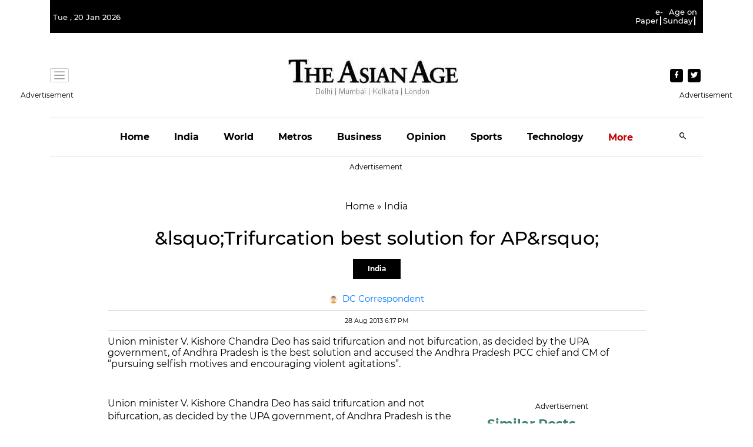

--- FILE ---
content_type: text/html; charset=utf-8
request_url: https://www.google.com/recaptcha/api2/aframe
body_size: 267
content:
<!DOCTYPE HTML><html><head><meta http-equiv="content-type" content="text/html; charset=UTF-8"></head><body><script nonce="pfV_LSP966j8vMAWRe3sbg">/** Anti-fraud and anti-abuse applications only. See google.com/recaptcha */ try{var clients={'sodar':'https://pagead2.googlesyndication.com/pagead/sodar?'};window.addEventListener("message",function(a){try{if(a.source===window.parent){var b=JSON.parse(a.data);var c=clients[b['id']];if(c){var d=document.createElement('img');d.src=c+b['params']+'&rc='+(localStorage.getItem("rc::a")?sessionStorage.getItem("rc::b"):"");window.document.body.appendChild(d);sessionStorage.setItem("rc::e",parseInt(sessionStorage.getItem("rc::e")||0)+1);localStorage.setItem("rc::h",'1768934691666');}}}catch(b){}});window.parent.postMessage("_grecaptcha_ready", "*");}catch(b){}</script></body></html>